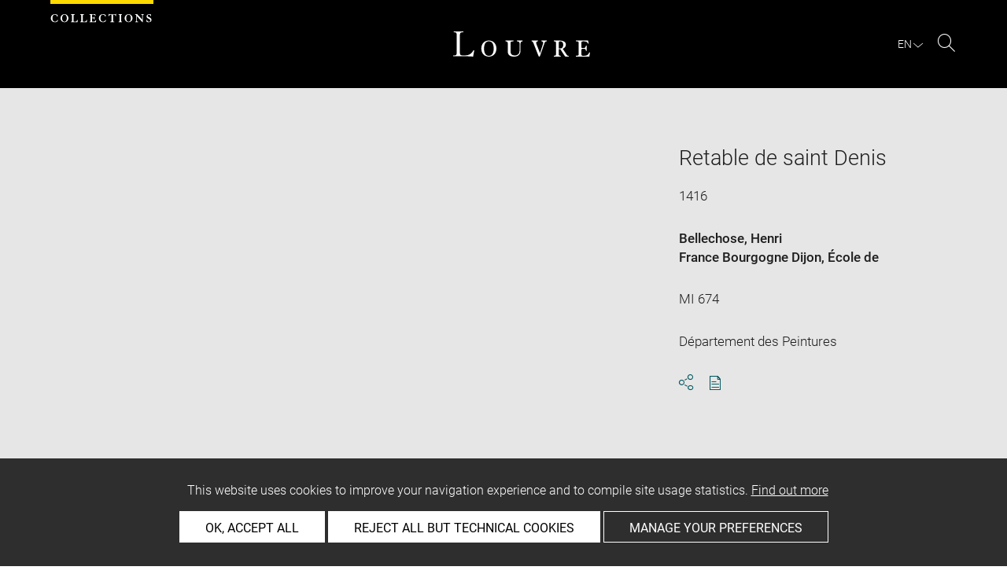

--- FILE ---
content_type: text/html; charset=UTF-8
request_url: https://collections.louvre.fr/en/ark:/53355/cl010063178
body_size: 11939
content:
<!DOCTYPE html>
<html lang="en">
    <head>
        <meta charset="UTF-8">
        <title>      Retable de saint Denis -
  Louvre site des collections
</title>

        <meta name="viewport" content="width=device-width, initial-scale=1, shrink-to-fit=no">
        <meta http-equiv="X-UA-Compatible" content="IE=Edge">

        <link rel="preconnect" href="https://fonts.gstatic.com">
        <link href="https://fonts.googleapis.com/css2?family=Montserrat:wght@300;400;500;600;700&display=swap" rel="stylesheet">


        <!-- Styles -->
        <link rel="stylesheet" href="/build/style.min.57cd9123.css">
        <link rel="stylesheet" href="/build/print.min.9da14978.css">
        <link rel="stylesheet" href="/build/map.min.cb9a6d12.css">

        <!-- Favicon -->
        <link rel="apple-touch-icon" sizes="57x57" href="/assets/img/favicons/apple-touch-icon-57x57.png">
        <link rel="apple-touch-icon" sizes="60x60" href="/assets/img/favicons/apple-touch-icon-60x60.png">
        <link rel="apple-touch-icon" sizes="72x72" href="/assets/img/favicons/apple-touch-icon-72x72.png">
        <link rel="apple-touch-icon" sizes="76x76" href="/assets/img/favicons/apple-touch-icon-76x76.png">
        <link rel="apple-touch-icon" sizes="114x114" href="/assets/img/favicons/apple-touch-icon-114x114.png">
        <link rel="apple-touch-icon" sizes="120x120" href="/assets/img/favicons/apple-touch-icon-120x120.png">
        <link rel="apple-touch-icon" sizes="144x144" href="/assets/img/favicons/apple-touch-icon-144x144.png">
        <link rel="apple-touch-icon" sizes="152x152" href="/assets/img/favicons/apple-touch-icon-152x152.png">
        <link rel="apple-touch-icon" sizes="180x180" href="/assets/img/favicons/apple-touch-icon-180x180.png">
        <link rel="icon" type="image/png" sizes="32x32" href="/assets/img/favicons/favicon-32x32.png">
        <link rel="icon" type="image/png" sizes="192x192" href="/assets/img/favicons/android-chrome-192x192.png">
        <link rel="icon" type="image/png" sizes="16x16" href="/assets/img/favicons/favicon-16x16.png">
        <link rel="mask-icon" href="/assets/img/favicons/safari-pinned-tab.svg" color="#000">
        <link rel="shortcut icon" href="/assets/img/favicons/favicon.ico">
        <meta name="msapplication-TileColor" content="#005760">
        <meta name="msapplication-TileImage" content="/assets/img/favicons/mstile-144x144.png">
        <meta name="msapplication-config" content="/assets/img/favicons/browserconfig.xml">
        <meta name="theme-color" content="#005760">
        <meta name="apple-mobile-web-app-title" content="Louvre site des collections"><meta name="application-name" content="Louvre site des collections">

                    

                      <link rel="alternate" hreflang="fr" href="https://collections.louvre.fr/ark:/53355/cl010063178">
                <link rel="canonical" href="https://collections.louvre.fr/en/ark:/53355/cl010063178">
        <link rel="alternate" hreflang="en" href="https://collections.louvre.fr/en/ark:/53355/cl010063178">
  
    <meta name="description" content="Le Christ en croix, entre la Dernière communion de saint Denis (à gauche) et le martyre du saint et de ses acolytes Rustique et Eleuthère (à droite).">
  
    <meta property="og:title" content="Retable de saint Denis" />
    <meta property="og:type" content="article" />
  <meta property="og:url" content="https://collections.louvre.fr/en/ark:/53355/cl010063178" />
    <meta property="og:image" content="https://collections.louvre.fr/media/cache/medium/0000000021/0000063178/0000738620_OG.JPG" />
        <meta property="og:image:alt" content=" Retable de saint Denis - Louvre Collections" />
        <meta property="og:site_name" content="Musée du Louvre" />
  <meta property="og:locale" content="fr_FR" />
    <meta property="og:updated_time" content="17.01.2026" />
  
  
  <meta name="twitter:card" content="summary_large_image">
  <meta name="twitter:site" content="@MuseeLouvre">
  <meta name="twitter:creator" content="@MuseeLouvre">
    <meta name="twitter:image" content="https://collections.louvre.fr/media/cache/medium/0000000021/0000063178/0000738620_OG.JPG">
  

                      <script type="text/javascript" src="/build/vendors/tarteaucitronjs/tarteaucitron.js"></script>

                <script type="text/javascript">
          var tarteaucitronCustomText = {
            "alertBigPrivacy": "This website uses cookies to improve your navigation experience and to compile site usage statistics. <a href='/en/page/cookies'>Find out more</a>",
            "acceptAll": "OK, accept all",
            "personalize": "Manage your preferences",
            "denyAll": "Reject all but technical cookies",
            "analytic": {
                "title": "Audience measurement",
            },
            "mandatoryTitle": "Technical cookies",
            "title" : "Cookies management panel",
            "all": "Preference for all services",
            "allowAll": "Allow all cookies",
            "mandatoryText": "This site uses cookies necessary for its proper functioning which cannot be deactivated.",
            "useCookie":  "This service can install",
            "allow": "Allow",
            "deny": "Deny",
            "disclaimer" : "This website uses cookies installed by the Musée du Louvre.<br/>This page allows you to set your cookie preferences. For your information, technical cookies are essential for the proper functioning of our website and are used by the provider for the technical management of the network. They allow you to use the main features of the website. They are essential for doing so and therefore cannot be blocked.<br/><br/><a href='/en/page/cookies'>Learn more about the museum’s cookie policy and the cookies set out below</a>",
                                    "useNoCookie": "This service has not installed any cookie."
          };
          tarteaucitron.init({
            "privacyUrl": "", /* Privacy policy url */
            "hashtag": "#tarteaucitron", /* Open the panel with this hashtag */
            "cookieName": "tarteaucitron", /* Cookie name */
            "hashtag": "#cookies", /* Open the panel with this hashtag */

            "orientation": "bottom", /* Banner position (top - bottom) */
            "showAlertSmall": false, /* Show the small banner on bottom right */
            "cookieslist": true, /* Show the cookie list */

            "adblocker": false, /* Show a Warning if an adblocker is detected */
            "AcceptAllCta" : true, /* Show the accept all button when highPrivacy on */
            "highPrivacy": true, /* Disable auto consent */
            "handleBrowserDNTRequest": false, /* If Do Not Track == 1, disallow all */

            "removeCredit": false, /* Remove credit link */
            "moreInfoLink": true, /* Show more info link */
            "useExternalCss": false, /* If false, the tarteaucitron.css file will be loaded */

            //"cookieDomain": ".my-multisite-domaine.fr", /* Shared cookie for multisite */

            "readmoreLink": "/en/page/cookies#2-EN" /* Change the default readmore link */
          });
        </script>

      <script>
        tarteaucitron.user.paLibUrl ='https://tag.aticdn.net/piano-analytics.js'; //piano library
        tarteaucitron.user.paMore = function(){
          pa.setConfigurations({
            site: 644655,
            collectDomain: "fxxslpn.pa-cd.com",
          });
        };

        (tarteaucitron.job = tarteaucitron.job || []).push('pianoanalytics');
      </script>
    
    </head>
    <body class="body " id="body">
      <div class="body-inner">

          <div id="top_msg" class="top_msg">
            <button type="button" class="close link--basic">
              <div class="icon-Close" aria-hidden="true"></div>
              <span class="sr-only">Close search zone</span>
            </button>
            <div class="wrap">
              <div id="top_msg_content" class="txt-ctr"></div>
            </div>
          </div>

        <header class="siteHeader" role="banner">
        <div class="is-flex wrap inner">
            <div class="site_name">
              <img src="/assets/img/collections.svg" alt="Collections">
            </div>
            <div class="site_title">
                <a href="/en/" title="Musée du Louvre : Back to collections home page">
                    <p class="sr-only h_0">Louvre</p>
                    <img src="/assets/img/logo-louvre.svg" alt="Musée du Louvre : Back to collections home page">
                </a>
            </div>
            <div class="is-flex site_nav_meta">
                                
<div id="nav--lang" class="header_lang nav--lang">
    <button type="button" id="js-langTrigger" aria-controls="lang_tooltip" class="nav_lang_trigger " aria-expanded="false" aria-label="EN : Select language">
        <span class="nav_lang_active">en</span>
        <span class="icon-Chevron-bottom" aria-hidden="true"></span>
    </button>
    <ul id="lang_tooltip" class="hidden">
                                <li class="lang_item ">
                <a href="/ark:/53355/cl010063178"  lang="fr" title="version Française">
                 Français
                </a>
            </li>
                                <li class="lang_item active">
                <a href="/en/ark:/53355/cl010063178"  lang="en" title="English version">
                 English
                </a>
            </li>
            </ul>
</div>
                                                                <div class="header_search nav--search" role="search">
                     <button type="button" title="Search" id="js-openSearch" aria-expanded="false">
                        <span class="icon-Loupe" aria-hidden="true"></span>
                        <span class="sr-only">Search</span>
                     </button>
                 </div>
                             </div>

        </div>

                                <div id="search_head" class=" hidden">
            <button class="btn btn-search-close" type="button" id="js-closeSearch">
                <span class="icon-close" aria-hidden="true"></span>
                <span class="sr-only">Close search zone</span>
            </button>
            <section class="search__head page_title">
                <div class="row wrap">
                    <div class="m-10col is-centered">
                                                    <div class="headsearch__form__group search__input__outer mb-1">
        <form action="/en/recherche" method="get" id="main__searchinput__form" class="main__searchinput__form" role="search">
            <input type="text" id="mainsearch" name="q" value=""
                   class="input--mainsearch js-main-autocomplete"
                   data-autocomplete-url="/en/search/autocomplete/main"
                   placeholder="Search the Louvre collections"
                   aria-label="Search the Louvre collections"
                   title="Search the Louvre collections">
            <button type="submit" class="js-confirm-input btn--confirm">
                <span class="icon-Loupe" aria-hidden="true"></span>
                <span class="sr-only">Search the collections</span>
            </button>
                                                                                                                                                                                        </form>
    </div>

                        <div class="headsearch__form__group headsearch__actions">
                                                            <button type="button" id="js-toggleFilters" class="lbl_32 hidden opacity" aria-expanded="false">
                                    Filters<span class="icon-Chevron" aria-hidden="true"></span>
                                </button>
                            
                            <a href="/en/recherche-avancee" class="btn--inline--bordered lbl_32">Advanced search</a>
                        </div>
                    </div>
                </div>
            </section>
        </div>
            </header>
    

              <main id="content" class="siteContent" role="main">
              
  <article class="notice__content" data-artwork-id="47887" data-tracker-load="{&quot;arkId&quot;:&quot;10063178&quot;}">
    <section class="notice__maincartel">
      <div class="wrap">
        <div class="is-flex row">
                    
<!-- _cartel_images_slider start -->
  <div class="m-8col notice__medias__outer media-multiple">
    <div class="mb-05 notice__slide fullWidth">
                                                        <div>
            <button type="button">
              <!-- notice_medias_start -->



              
              
                                                  
                                                                        
                                                                        
                                                                        
              
              

    <picture>
            <source
        media="(max-width: 780px)"
        srcset="/media/cache/small/0000000021/0000063178/0000738620_OG.JPG 480w, /media/cache/intermediate/0000000021/0000063178/0000738620_OG.JPG 640w, /media/cache/medium/0000000021/0000063178/0000738620_OG.JPG 915w, /media/cache/large/0000000021/0000063178/0000738620_OG.JPG 1280w"
        sizes="100vw">
      
            <source
        media="(min-width: 781px)"
        srcset="/media/cache/intermediate/0000000021/0000063178/0000738620_OG.JPG 640w, /media/cache/medium/0000000021/0000063178/0000738620_OG.JPG 915w, /media/cache/large/0000000021/0000063178/0000738620_OG.JPG 1280w"
        sizes="50vw">
      
              <img
        src="/media/cache/small/0000000021/0000063178/0000738620_OG.JPG"
        data-full-src="/media/cache/large/0000000021/0000063178/0000738620_OG.JPG"
        data-img-id="101269"
        data-api-route="/en/artwork/image/47887/101269"
        data-api-dl="/en/artwork/image/download/47887/101269"
        alt="Retable de saint Denis, image 1/9"
        data-caption="face, recto, avers, avant ; vue d&#039;ensemble ; vue sans cadre
© 2017 GrandPalaisRmn (musée du Louvre) / Tony Querrec">
          </picture>

              <span class="sr-only">Enlarge image in new window</span>
            </button>
          </div>
                                      <div>
            <button type="button">
              <!-- notice_medias_start -->



              
              
                                                  
                                                                        
                                                                        
                                                                        
              
              

    <picture>
            <source
        media="(max-width: 780px)"
        srcset="/media/cache/small/0000000021/0000063178/0000738622_OG.JPG 480w, /media/cache/intermediate/0000000021/0000063178/0000738622_OG.JPG 640w, /media/cache/medium/0000000021/0000063178/0000738622_OG.JPG 915w, /media/cache/large/0000000021/0000063178/0000738622_OG.JPG 1280w"
        sizes="100vw">
      
            <source
        media="(min-width: 781px)"
        srcset="/media/cache/intermediate/0000000021/0000063178/0000738622_OG.JPG 640w, /media/cache/medium/0000000021/0000063178/0000738622_OG.JPG 915w, /media/cache/large/0000000021/0000063178/0000738622_OG.JPG 1280w"
        sizes="50vw">
      
              <img
        src="/media/cache/small/0000000021/0000063178/0000738622_OG.JPG"
        data-full-src="/media/cache/large/0000000021/0000063178/0000738622_OG.JPG"
        data-img-id="101270"
        data-api-route="/en/artwork/image/47887/101270"
        data-api-dl="/en/artwork/image/download/47887/101270"
        alt="Retable de saint Denis, image 2/9"
        data-caption="face, recto, avers, avant ; détail
© 2017 GrandPalaisRmn (musée du Louvre) / Tony Querrec">
          </picture>

              <span class="sr-only">Enlarge image in new window</span>
            </button>
          </div>
                                      <div>
            <button type="button">
              <!-- notice_medias_start -->



              
              
                                                  
                                                                        
                                                                        
                                                                        
              
              

    <picture>
            <source
        media="(max-width: 780px)"
        srcset="/media/cache/small/0000000021/0000063178/0000738623_OG.JPG 480w, /media/cache/intermediate/0000000021/0000063178/0000738623_OG.JPG 640w, /media/cache/medium/0000000021/0000063178/0000738623_OG.JPG 915w, /media/cache/large/0000000021/0000063178/0000738623_OG.JPG 1280w"
        sizes="100vw">
      
            <source
        media="(min-width: 781px)"
        srcset="/media/cache/intermediate/0000000021/0000063178/0000738623_OG.JPG 640w, /media/cache/medium/0000000021/0000063178/0000738623_OG.JPG 915w, /media/cache/large/0000000021/0000063178/0000738623_OG.JPG 1280w"
        sizes="50vw">
      
              <img
        src="/media/cache/small/0000000021/0000063178/0000738623_OG.JPG"
        data-full-src="/media/cache/large/0000000021/0000063178/0000738623_OG.JPG"
        data-img-id="101271"
        data-api-route="/en/artwork/image/47887/101271"
        data-api-dl="/en/artwork/image/download/47887/101271"
        alt="Retable de saint Denis, image 3/9"
        data-caption="face, recto, avers, avant ; détail
© 2017 GrandPalaisRmn (musée du Louvre) / Tony Querrec">
          </picture>

              <span class="sr-only">Enlarge image in new window</span>
            </button>
          </div>
                                      <div>
            <button type="button">
              <!-- notice_medias_start -->



              
              
                                                  
                                                                        
                                                                        
                                                                        
              
              

    <picture>
            <source
        media="(max-width: 780px)"
        srcset="/media/cache/small/0000000021/0000063178/0000738624_OG.JPG 480w, /media/cache/intermediate/0000000021/0000063178/0000738624_OG.JPG 640w, /media/cache/medium/0000000021/0000063178/0000738624_OG.JPG 915w, /media/cache/large/0000000021/0000063178/0000738624_OG.JPG 1280w"
        sizes="100vw">
      
            <source
        media="(min-width: 781px)"
        srcset="/media/cache/intermediate/0000000021/0000063178/0000738624_OG.JPG 640w, /media/cache/medium/0000000021/0000063178/0000738624_OG.JPG 915w, /media/cache/large/0000000021/0000063178/0000738624_OG.JPG 1280w"
        sizes="50vw">
      
              <img
        src="/media/cache/small/0000000021/0000063178/0000738624_OG.JPG"
        data-full-src="/media/cache/large/0000000021/0000063178/0000738624_OG.JPG"
        data-img-id="101272"
        data-api-route="/en/artwork/image/47887/101272"
        data-api-dl="/en/artwork/image/download/47887/101272"
        alt="Retable de saint Denis, image 4/9"
        data-caption="face, recto, avers, avant ; détail
© 2017 GrandPalaisRmn (musée du Louvre) / Tony Querrec">
          </picture>

              <span class="sr-only">Enlarge image in new window</span>
            </button>
          </div>
                                      <div>
            <button type="button">
              <!-- notice_medias_start -->



              
              
                                                  
                                                                        
                                                                        
                                                                        
              
              

    <picture>
            <source
        media="(max-width: 780px)"
        srcset="/media/cache/small/0000000021/0000063178/0000208167_OG.JPG 480w, /media/cache/intermediate/0000000021/0000063178/0000208167_OG.JPG 640w, /media/cache/medium/0000000021/0000063178/0000208167_OG.JPG 915w, /media/cache/large/0000000021/0000063178/0000208167_OG.JPG 1280w"
        sizes="100vw">
      
            <source
        media="(min-width: 781px)"
        srcset="/media/cache/intermediate/0000000021/0000063178/0000208167_OG.JPG 640w, /media/cache/medium/0000000021/0000063178/0000208167_OG.JPG 915w, /media/cache/large/0000000021/0000063178/0000208167_OG.JPG 1280w"
        sizes="50vw">
      
              <img
        src="/media/cache/small/0000000021/0000063178/0000208167_OG.JPG"
        data-full-src="/media/cache/large/0000000021/0000063178/0000208167_OG.JPG"
        data-img-id="101273"
        data-api-route="/en/artwork/image/47887/101273"
        data-api-dl="/en/artwork/image/download/47887/101273"
        alt="Retable de saint Denis, image 5/9"
        data-caption="dos, verso, revers, arrière ; détail cachet
© 2014 Musée du Louvre / Département des Peintures">
          </picture>

              <span class="sr-only">Enlarge image in new window</span>
            </button>
          </div>
                                      <div>
            <button type="button">
              <!-- notice_medias_start -->



              
              
                                                  
                                                                        
                                                                        
                                                                        
              
              

    <picture>
            <source
        media="(max-width: 780px)"
        srcset="/media/cache/small/0000000021/0000063178/0000208168_OG.JPG 480w, /media/cache/intermediate/0000000021/0000063178/0000208168_OG.JPG 640w, /media/cache/medium/0000000021/0000063178/0000208168_OG.JPG 915w, /media/cache/large/0000000021/0000063178/0000208168_OG.JPG 1280w"
        sizes="100vw">
      
            <source
        media="(min-width: 781px)"
        srcset="/media/cache/intermediate/0000000021/0000063178/0000208168_OG.JPG 640w, /media/cache/medium/0000000021/0000063178/0000208168_OG.JPG 915w, /media/cache/large/0000000021/0000063178/0000208168_OG.JPG 1280w"
        sizes="50vw">
      
              <img
        src="/media/cache/small/0000000021/0000063178/0000208168_OG.JPG"
        data-full-src="/media/cache/large/0000000021/0000063178/0000208168_OG.JPG"
        data-img-id="101274"
        data-api-route="/en/artwork/image/47887/101274"
        data-api-dl="/en/artwork/image/download/47887/101274"
        alt="Retable de saint Denis, image 6/9"
        data-caption="dos, verso, revers, arrière ; détail inscription ; détail signature
© 2014 Musée du Louvre / Département des Peintures">
          </picture>

              <span class="sr-only">Enlarge image in new window</span>
            </button>
          </div>
                                      <div>
            <button type="button">
              <!-- notice_medias_start -->


  
              
              
                                                  
                                                                        
                                                                        
                                                                        
              
              

    <picture>
            <source
        media="(max-width: 780px)"
        srcset="/media/cache/small/0000000021/0000063178/0000598553_OG.JPG 480w, /media/cache/intermediate/0000000021/0000063178/0000598553_OG.JPG 640w, /media/cache/original/0000000021/0000063178/0000598553_OG.JPG 915w, /media/cache/original/0000000021/0000063178/0000598553_OG.JPG 1280w"
        sizes="100vw">
      
            <source
        media="(min-width: 781px)"
        srcset="/media/cache/intermediate/0000000021/0000063178/0000598553_OG.JPG 640w, /media/cache/original/0000000021/0000063178/0000598553_OG.JPG 915w, /media/cache/original/0000000021/0000063178/0000598553_OG.JPG 1280w"
        sizes="50vw">
      
              <img
        src="/media/cache/small/0000000021/0000063178/0000598553_OG.JPG"
        data-full-src="/media/cache/original/0000000021/0000063178/0000598553_OG.JPG"
        data-img-id="101275"
        data-api-route="/en/artwork/image/47887/101275"
        data-api-dl="/en/artwork/image/download/47887/101275"
        alt="Retable de saint Denis, image 7/9"
        data-caption="face, recto, avers, avant ; vue d&#039;ensemble ; vue avec cadre
© 2007 Musée du Louvre, Dist. GrandPalaisRmn / Angèle Dequier">
          </picture>

              <span class="sr-only">Enlarge image in new window</span>
            </button>
          </div>
                                      <div>
            <button type="button">
              <!-- notice_medias_start -->


  
              
              
                                                  
                                                                        
                                                                        
                                                                        
              
              

    <picture>
            <source
        media="(max-width: 780px)"
        srcset="/media/cache/small/0000000021/0000063178/0000368247_OG.JPG 480w, /media/cache/intermediate/0000000021/0000063178/0000368247_OG.JPG 640w, /media/cache/original/0000000021/0000063178/0000368247_OG.JPG 915w, /media/cache/original/0000000021/0000063178/0000368247_OG.JPG 1280w"
        sizes="100vw">
      
            <source
        media="(min-width: 781px)"
        srcset="/media/cache/intermediate/0000000021/0000063178/0000368247_OG.JPG 640w, /media/cache/original/0000000021/0000063178/0000368247_OG.JPG 915w, /media/cache/original/0000000021/0000063178/0000368247_OG.JPG 1280w"
        sizes="50vw">
      
              <img
        src="/media/cache/small/0000000021/0000063178/0000368247_OG.JPG"
        data-full-src="/media/cache/original/0000000021/0000063178/0000368247_OG.JPG"
        data-img-id="101276"
        data-api-route="/en/artwork/image/47887/101276"
        data-api-dl="/en/artwork/image/download/47887/101276"
        alt="Retable de saint Denis, image 8/9"
        data-caption="face, recto, avers, avant ; vue d&#039;ensemble ; vue sans cadre
© 1999 GrandPalaisRmn (musée du Louvre) / René-Gabriel Ojéda">
          </picture>

              <span class="sr-only">Enlarge image in new window</span>
            </button>
          </div>
                                      <div>
            <button type="button">
              <!-- notice_medias_start -->


  
              
              
                                                  
                                                                        
                                                                        
                                                                        
              
              

    <picture>
            <source
        media="(max-width: 780px)"
        srcset="/media/cache/small/0000000021/0000063178/0000049017_OG.JPG 480w, /media/cache/intermediate/0000000021/0000063178/0000049017_OG.JPG 640w, /media/cache/original/0000000021/0000063178/0000049017_OG.JPG 915w, /media/cache/original/0000000021/0000063178/0000049017_OG.JPG 1280w"
        sizes="100vw">
      
            <source
        media="(min-width: 781px)"
        srcset="/media/cache/intermediate/0000000021/0000063178/0000049017_OG.JPG 640w, /media/cache/original/0000000021/0000063178/0000049017_OG.JPG 915w, /media/cache/original/0000000021/0000063178/0000049017_OG.JPG 1280w"
        sizes="50vw">
      
              <img
        src="/media/cache/small/0000000021/0000063178/0000049017_OG.JPG"
        data-full-src="/media/cache/original/0000000021/0000063178/0000049017_OG.JPG"
        data-img-id="101277"
        data-api-route="/en/artwork/image/47887/101277"
        data-api-dl="/en/artwork/image/download/47887/101277"
        alt="Retable de saint Denis, image 9/9"
        data-caption="face, recto, avers, avant ; vue d&#039;ensemble ; vue avec cadre
© 1999 Musée du Louvre, Dist. GrandPalaisRmn / Angèle Dequier">
          </picture>

              <span class="sr-only">Enlarge image in new window</span>
            </button>
          </div>
                    
    </div>
    <div class="is-relative row">
      <div class="m-7col is-centered">
        <div id="captions__pager" class="txt-ctr lbl_3"></div>

        <div class="is-flex mb-1 notice__slide__captions">
          <div>
            <span id="captions__txt" class="btn--inline lbl_2"><span class="sr-only">Image caption: </span><span class="captions-text"></span></span>
          </div>
          <div id="captions__actions" class="captions__actions txt-rgt">
            <button type="button" id="js-imageDownload" data-img="">
              <i class="icon-TelechargementImage" aria-hidden="true"></i>
              <span class="sr-only">Download image</span>
            </button>
            <button type="button" id="js-imageFullscreen">
              <i class="icon-Fullscreen" aria-hidden="true"></i>
              <span class="sr-only">Enlarge image in new window</span>
            </button>
          </div>
        </div>

        <a href="#js-share-this" class="btn--primary btn-show-focus">
          Skip image carousel
        </a>

        <div class="notice__slide__nav fullWidth">
                                                   <button class="thumbnail-button" aria-label="Retable de saint Denis, image 1/9" tabindex="0">
                                      <img src="/media/cache/tiny/0000000021/0000063178/0000738620_OG.JPG" alt="Retable de saint Denis, image 1/9" data-caption="Retable de saint Denis" height="100">
                                  </button>
                              <button class="thumbnail-button" aria-label="Retable de saint Denis, image 2/9" tabindex="0">
                                      <img src="/media/cache/tiny/0000000021/0000063178/0000738622_OG.JPG" alt="Retable de saint Denis, image 2/9" data-caption="Retable de saint Denis" height="100">
                                  </button>
                              <button class="thumbnail-button" aria-label="Retable de saint Denis, image 3/9" tabindex="0">
                                      <img src="/media/cache/tiny/0000000021/0000063178/0000738623_OG.JPG" alt="Retable de saint Denis, image 3/9" data-caption="Retable de saint Denis" height="100">
                                  </button>
                              <button class="thumbnail-button" aria-label="Retable de saint Denis, image 4/9" tabindex="0">
                                      <img src="/media/cache/tiny/0000000021/0000063178/0000738624_OG.JPG" alt="Retable de saint Denis, image 4/9" data-caption="Retable de saint Denis" height="100">
                                  </button>
                              <button class="thumbnail-button" aria-label="Retable de saint Denis, image 5/9" tabindex="0">
                                      <img src="/media/cache/tiny/0000000021/0000063178/0000208167_OG.JPG" alt="Retable de saint Denis, image 5/9" data-caption="Retable de saint Denis" height="100">
                                  </button>
                              <button class="thumbnail-button" aria-label="Retable de saint Denis, image 6/9" tabindex="0">
                                      <img src="/media/cache/tiny/0000000021/0000063178/0000208168_OG.JPG" alt="Retable de saint Denis, image 6/9" data-caption="Retable de saint Denis" height="100">
                                  </button>
                              <button class="thumbnail-button" aria-label="Retable de saint Denis, image 7/9" tabindex="0">
                                      <img src="/media/cache/tiny/0000000021/0000063178/0000598553_OG.JPG" alt="Retable de saint Denis, image 7/9" data-caption="Retable de saint Denis" height="100">
                                  </button>
                              <button class="thumbnail-button" aria-label="Retable de saint Denis, image 8/9" tabindex="0">
                                      <img src="/media/cache/tiny/0000000021/0000063178/0000368247_OG.JPG" alt="Retable de saint Denis, image 8/9" data-caption="Retable de saint Denis" height="100">
                                  </button>
                              <button class="thumbnail-button" aria-label="Retable de saint Denis, image 9/9" tabindex="0">
                                      <img src="/media/cache/tiny/0000000021/0000063178/0000049017_OG.JPG" alt="Retable de saint Denis, image 9/9" data-caption="Retable de saint Denis" height="100">
                                  </button>
                                              </div>
      </div>

    </div>
  </div>
<!-- _cartel_images_slider end -->



<div id="modal--fullscreen" class="hidden modal modal--fullscreen modal--map-fullscreen" role="dialog" aria-modal="true" aria-labelledby="modal-heading">
  <div class="inner">
    <div class="modal__actions">
      <div class="modal__zooms">
          <button type="button" id="js-zoom-in" class="icon-ZoomPlus active" tabindex="0"><span class="sr-only">Zoom in</span></button> <br>
          <button type="button" id="js-zoom-out" class="icon-ZoomMoins" tabindex="0" disabled><span class="sr-only">Zoom out</span></button>
      </div>
      <button type="button" class="js-closeModal" tabindex="0"><span class="icon-Close" aria-hidden="true"></span><span class="sr-only">Close</span></button>
    </div>
    <h1 id="modal-heading" class="sr-only">Fullscreen Modal</h1>
    <div class="modal__media" id="js-imageFullscreenOuter"></div>
    <div id="modal__caption" class="txt-ctr">
      <div class="inner">
        <div class="modal__credits"></div>
      </div>
    </div>
  </div>
</div>
<div class="overlay-black"></div>
<div class="sr-only download-modal-text">Download</div>
<div class="sr-only download-modal-next">Next</div>
<div class="sr-only download-modal-prev">Previous</div>
<!-- .modal-fullscreen -->


<div id="modal--download" class="hidden modal modal--download" role="dialog" aria-modal="true" aria-labelledby="modal-heading">
  <div class="inner">
    <h1 id="modal-heading" class="sr-only">Download image</h1>

    <form id="form--downloadImages" class="form-default" aria-labelledby="downloadImagesLabel">
      <fieldset class="cf form__choices" role="radiogroup" aria-labelledby="downloadChoiceLabel">
        <legend id="downloadChoiceLabel" class="sr-only">Image download options</legend>
       <p id="downloadImagesLabel" class="strong download_mainlabel" tabindex="0">
         Download ...
       </p>

       <div class="inputs__group">
        <div class="inputs__group__item">

          <input type="radio" value="one" name="download_image" id="download_one" checked="checked" tabindex="0" aria-labelledby="label_download_one">
          <label for="download_one" class="label__img" id="label_download_one">
              <span>
                Selected image
                <div class="lbl_2 download_ko" id="display-weight">--</div>
              </span>
            <img src="/assets/img/placeholder/artwork/tiny.jpg" id="js-choice-media" alt="artwork.notice.image.choice_media_alt">
          </label>
        </div>

        <div class="inputs__group__item">
            <input type="radio" value="all" name="download_image" id="download_all" tabindex="0" aria-labelledby="label_download_all">
            <label for="download_all" id="label_download_all">
              <span>
                All images for this entry
                <div class="lbl_2 download_ko" id="display-weight-zip">--</div>
              </span>
            </label>
          </div>
        </div>
      </fieldset>

     <fieldset class="form__acceptance">
       <legend class="sr-only">Image download options</legend>
       <div>
         <input class="acceptance__input" type="checkbox" name="accept" id="accept" required tabindex="0" aria-hidden="false">
         <label for="accept" class="acceptance__txt label lbl_10">
           <span tabindex="0" aria-label="Accept Terms and conditions" role="checkbox" aria-checked="false">
             I accept the <a href='/en/page/cgu' class='btn--default' title='Accept Terms and Conditions'aria-checked='false' target='_blank'>Terms and conditions</a>. 
           </span>
         </label>
       </div>
     </fieldset>

     <input type="hidden" name="api-route-download" value="/en/artwork/image/download/47887/0">
     <input type="text" name="media" value="" style="display:none;">

     <div class="form__btns">
       <button type="button" value="Annuler" class="js-closeModal btn--secondary">Cancel</button>
       <button type="button" value="Valider" disabled="disabled" class="btn--primary" id="js-download-trigger">Confirm</button>
     </div>

   </form>

  </div>
</div><!-- .modal-download -->


          <div class="is-flex m-4col m-last notice__titles__outer">

            <div class="notice__titles">
                              <h1 class="notice__title h_1">Retable de saint Denis</h1>
              
              
                              <div class="notice__date">
                  <span>
                                          1416
                                      </span>

                </div>
              
                              <div class="notice__author">
                                      <a href="/en/recherche?author%5B0%5D=193" class="btn--inline" title="See more artworks by the same artist/maker">Bellechose, Henri</a><br>
                                      <a href="/en/recherche?author%5B0%5D=892" class="btn--inline" title="See more artworks by the same artist/maker">France Bourgogne Dijon</a>, École de<br>
                                  </div>
              
                                                        
                                            <div class="notice__date"><span>MI 674</span></div>
              
                                            <div class="notice__date"><span>Département des Peintures</span></div>
              
              
              <div class="notice__actions">
                                                                        <button type="button" id="js-share-this" class="link--basic action_item js-share-this" 
        aria-expanded="false" aria-controls="share__tooltip">
        <i class="icon-Share" aria-hidden="true"></i>
                    <span class="sr-only">Share</span>
        </button>
<div id="share__tooltip" class="hidden share__tooltip" role="region" aria-labelledby="js-share-this">
    <p class="sr-only share__tooltip-text">Share this notice</p>
    <ul class="w-100">
        <li>
          <a href="https://www.facebook.com/sharer/sharer.php?u=https://collections.louvre.fr/en/ark:/53355/cl010063178&t="
               onclick="javascript:window.open(this.href, '', 'menubar=no,toolbar=no,resizable=yes,scrollbars=yes,height=300,width=600');return false;"
               target="_blank" class="share__item"
               title="Share on Facebook"
               ><i class="icon-Facebook" aria-hidden="true"></i><span class="sr-only">Share on Facebook</span></a></li>
        <li>
                                                                                                                               <a href="https://twitter.com/share?url=https://collections.louvre.fr/en/ark:/53355/cl010063178&text=Retable%20de%20saint%20Denis, Date%20de%20cr%C3%A9ation%2Ffabrication%20%3A%201e%20quart%20du%20XVe%20si%C3%A8cle%20%281416%29%20%23LouvreCollections"
               onclick="javascript:window.open(this.href, '', 'menubar=no,toolbar=no,resizable=yes,scrollbars=yes,height=300,width=600');return false;"
               class="share__item" title="Share on Twitter"
               ><i class="icon-Twitter" aria-hidden="true"></i><span class="sr-only">Share on Twitter</span></a></li>
        <li>
                                                                                                                     
                                                     <a href="mailto:?subject=Site%20des%20collections%20du%20musée%20du%20Louvre%20-%20Retable%20de%20saint%20Denis&body=Retable%20de%20saint%20Denis%0dDate%20de%20cr%C3%A9ation%2Ffabrication%20%3A%201e%20quart%20du%20XVe%20si%C3%A8cle%20%281416%29%0dhttps://collections.louvre.fr/en/ark:/53355/cl010063178"
               class="share__item" title="Share via email"
               ><i class="icon-Mail" aria-hidden="true"></i><span class="sr-only">Share via email</span></a></li>
    </ul>
</div>
                <button type="button" id="js-printNotice" class="action_item">
                  <div class="icon-PDF_sanstxt" aria-hidden="true"></div>
                  <span class="sr-only">Download pdf</span>
                </button>
              </div>
            </div>

                                        <div class="notice__place ">
                
                                  <div class="notice__place__label cf">Currently on display at the Musée du Louvre</div>
                
                                  <div class="is-flex inner">
                    <div class="cf">
                      <a href="/en/plan?niveau=2&amp;num_salle=291919"                         class="btn--inline lbl_6 notice__place__room cf" title="See artworks displayed in Salle 834">
                        Salle 834
                      </a>
                      <div class="lbl_1 notice__place__floor cf">
                        Aile Richelieu, Niveau 2
                      </div>
                    </div>
                  </div>
                              </div><!-- .notice__place -->
                      </div><!-- .notice__titles__outer -->

        </div><!-- .row -->
      </div><!-- .wrap -->
    </section><!-- .notice__maincartel -->

    <section class="notice__fullcartel wrap">

      <div class="row">
        <dl class="m-10col is-centered notice__fullcartel__inner">
                      <div class="notice__fullcartel__part">

              <div class="notice__fullcartel__entries">

                                  <div class="row notice__fullcartel__group">
                    <dt class="m-3col part__label">Inventory number</dt>
                    <dd class="m-7col m-last part__content">
                      <span class="part__label">Numéro principal : </span>MI 674
                    </dd>
                  </div>
                
                                  <div class="row notice__fullcartel__group">
                    <dt class="m-3col part__label">Collection</dt>
                    <dd class="m-7col m-last part__content">
                      <a href="/en/recherche?collection%5B0%5D=8">Département des Peintures</a>
                      
                    </dd>
                  </div>
                
                                  <div class="row notice__fullcartel__group">
                    <dt class="m-3col part__label">Artist/maker / School / Artistic centre</dt>
                    <dd class="m-7col m-last part__content">
                                                                           <a href="/en/recherche?author%5B0%5D=193" title="See more artworks by the same artist/maker">Bellechose, Henri</a>
                        (1380 - 1440 à 1444)
                        <br>
                                                                           <a href="/en/recherche?author%5B0%5D=892" title="See more artworks by the same artist/maker">France Bourgogne Dijon</a>
                        École de
                        <br>
                                          </dd>
                  </div>
                
              </div>
            </div><!-- .part -->
          
                      <div class="notice__fullcartel__part">
              <h2 class="part__title h_3">Description</h2>
              <div class="notice__fullcartel__entries">
                                  <div class="row notice__fullcartel__group">
                    <dt class="m-3col part__label">Object name/Title</dt>
                    <dd class="m-7col m-last part__content">
                      Titre : Retable de saint Denis
                    </dd>
                  </div>
                                                                                  <div class="row notice__fullcartel__group">
                    <dt class="m-3col part__label">Description/Features</dt>
                                                              <dd class="m-7col m-last part__content">Le Christ en croix, entre la Dernière communion de saint Denis (à gauche) et le martyre du saint et de ses acolytes Rustique et Eleuthère (à droite).</dd>
                                      </div>
                                                  <div class="row notice__fullcartel__group">
                    <dt class="m-3col part__label">Inscriptions</dt>
                    <dd class="m-7col m-last part__content">Nature de marque : <br />
cachet de cire</dd>
                  </div>
                                                              </div>
            </div><!-- .part -->
          
                      <div class="notice__fullcartel__part">
              <h2 class="part__title h_3">Physical characteristics</h2>
              <div class="notice__fullcartel__entries">
                                  <div class="row notice__fullcartel__group">
                    <dt class="m-3col part__label">Dimensions</dt>
                    <dd class="m-7col m-last part__content">
                      Hauteur : 1,62 m ; Largeur : 2,11 m
                    </dd>
                  </div>
                
                                  <div class="row notice__fullcartel__group">
                    <dt class="m-3col part__label">Materials and techniques</dt>
                    <dd class="m-7col m-last part__content">
                      fond d'or sur toile (transposition (de bois sur toile, 1852 (voir photo)))
                    </dd>
                  </div>
                                              </div>
            </div><!-- .part -->
          
                      <div class="notice__fullcartel__part">
              <h2 class="part__title h_3">Places and dates</h2>
              <div class="notice__fullcartel__entries">
                                  <div class="row notice__fullcartel__group">
                    <dt class="m-3col part__label">Date</dt>
                    <dd class="m-7col m-last part__content"> 1e quart du XVe siècle (1416)</dd>
                  </div>
                                                                                              </div>
            </div><!-- .part -->
          
                      <div class="notice__fullcartel__part">
              <h2 class="part__title h_3">History</h2>
              <div class="notice__fullcartel__entries">

                
                                  <div class="row notice__fullcartel__group">
                    <dt class="m-3col part__label">Object history</dt>
                     <dd class="m-7col m-last part__content">
                        Terminé en 1416 pour l'église de la chartreuse de Champmol, près de Dijon, où on sait qu'il n'est plus en 1791. Collection Bartholomey, formée à Dijon ; vente à Paris le 15 décembre 1849 (n°1, comme Simone Memmi). Don Frédéric Reiset, 1863.
                     </dd>
                  </div>
                
                                  <div class="row notice__fullcartel__group">
                    <dt class="m-3col part__label">Collector / Previous owner / Commissioner / Archaeologist / Dedicatee</dt>
                    <dd class="m-7col m-last part__content">
                                                                        <a href="/en/recherche?owner%5B0%5D=4868">M. Reiset, Frédéric</a>, Collectionneur ; Donateur<br>
                                                                  </dd>
                  </div>
                
                                  <div class="row notice__fullcartel__group">
                    <dt class="m-3col part__label">Acquisition details</dt>
                    <dd class="m-7col m-last part__content">
                      don
                    </dd>
                  </div>
                
                                  <div class="row notice__fullcartel__group">
                     <dt class="m-3col part__label">Acquisition date</dt>
                     <dd class="m-7col m-last part__content">
                        date : 1863
                     </dd>
                  </div>
                
                                  <div class="row notice__fullcartel__group">
                    <dt class="m-3col part__label">Owned by</dt>
                    <dd class="m-7col m-last part__content">
                      Etat
                    </dd>
                  </div>
                
                                  <div class="row notice__fullcartel__group">
                     <dt class="m-3col part__label">Held by</dt>
                     <dd class="m-7col m-last part__content">
                        Musée du Louvre, Département des Peintures
                     </dd>
                  </div>
                
                              </div>
            </div><!-- .part -->
          
                      <div class="notice__fullcartel__part">
              <h2 class="part__title h_3">Location of object</h2>
              <div class="notice__fullcartel__entries">
                <div class="row notice__fullcartel__group">
                  <dt class="m-3col part__label">Current location</dt>
                  <dd class="m-7col m-last part__content">
                      <div>Richelieu, [Peint] Salle 834 - Le mécénat des ducs de Berry et de Bourgogne</div>

                                                              </dd>
                </div>
              </div>
            </div><!-- .part -->
          
                      <div class="notice__fullcartel__part">
              <h2 class="part__title h_3">Index</h2>
              <div class="notice__fullcartel__entries">
                                  <div class="row notice__fullcartel__group">
                    <dt class="m-3col part__label">Mode d&#039;acquisition</dt>
                    <dd class="m-7col m-last part__content">
                                              <a href="/en/recherche?acquisitionModeStr%5B0%5D=don">don</a>                                          </dd>
                  </div>
                              </div>
            </div><!-- .part -->
          
                      <div class="notice__fullcartel__part--closing closed_par_default bibliography__open accordeon" part-name="bibliographie">
              <h2>
                <button aria-expanded="true" aria-controls="bibliography-panel" class="part__title accordeon_title closed">
                  <div class="h_3">Bibliography</div>
                  <span class="icon-Chevron" aria-hidden="true"></span>
                </button>
              </h2>
              <div id="bibliography-panel" class="part__inner accordeon_inner">
                <div class="notice__fullcartel__entries">
                                    <ul class="notice__fullcartel__entries-list">
                                          <li class="row notice__fullcartel__group">
                        <div class="part__content">
                           Deldicque, Mathieu (dir.), Les Très Riches Heures du duc de Berry, cat. exp. (Chantilly (Externe, France), Musée Condé - Château de Chantilly, 7 juin - 5 octobre 2025), Paris, In fine, 2025, p. 223-225, fig. 1 p. 223
                        </div>
                      </li>
                                          <li class="row notice__fullcartel__group">
                        <div class="part__content">
                           Nash, Susie, « No sorrow like unto my sorrow: Philip the Bold, the Great Cross at Champmol and the Battle of Nicopolis », The Burlington Magazine, 1459, 166, 2024, 997-1027, p. 1016, fig. 33
                        </div>
                      </li>
                                          <li class="row notice__fullcartel__group">
                        <div class="part__content">
                           Guerzi, Chiara, « Hypothèses bourguignonnes pour le Maestro di Casa Pendaglia de Ferrare », Revue de l'art, n°217, 2022-3, 2022, p. 9-21, p. 13
                        </div>
                      </li>
                                          <li class="row notice__fullcartel__group">
                        <div class="part__content">
                           Ravaud, Elisabeth, « Le Calvaire avec un moine chartreux de Jean de Beaumetz. Entre examen scientifique et documents d'archives », dans Regards sur les primitifs français. Mélanges en l'honneur de Dominique Thiébaut, Paris, Louvre éditions / Hazan, 2018, p. 136-143, p. 142
                        </div>
                      </li>
                                          <li class="row notice__fullcartel__group">
                        <div class="part__content">
                           Roelofs, Pieter (dir.), Johan Maelwael. Nijmegen - Paris - Dijon: Art around 1400, cat. exp. (Amsterdam (Pays Bas), Rijksmuseum, 6 octobre 2017 - 7 janvier 2018), Amsterdam, Rijksmuseum, 2017, p. 27, 29-30, 35-41, ill. coul.
                        </div>
                      </li>
                                          <li class="row notice__fullcartel__group">
                        <div class="part__content">
                           Bertinet, Arnaud, Les musées de Napoléon III : une institution pour les arts (1849-1872), Paris, mare & martin, 2015, p. 86
                        </div>
                      </li>
                                          <li class="row notice__fullcartel__group">
                        <div class="part__content">
                           Museum Boijmans Van Beuningen (dir.), The Road to Van Eyck, cat. exp. (Rotterdam, Museum Boijmans Van Beuningen, 13 octobre 2012 - 10 février 2013), 2012, p. 41, ill. coul., n°1
                        </div>
                      </li>
                                          <li class="row notice__fullcartel__group">
                        <div class="part__content">
                           Schmidt, Victor M., « Johan Maelwael, reconstructie van een grote meester », Kunstschrift, n°5, 2012, p. 14-25, p. 19, 21, ill. coul.
                        </div>
                      </li>
                                          <li class="row notice__fullcartel__group">
                        <div class="part__content">
                           Dückers, Rob ; Roelofs, Pieter (dir.), The Limbourg Brothers. Nijmegen Masters at the French Court 1400-1416, cat. exp. (Nimègue (Pays Bas), Museum Het Valkhof, 28 août - 20 novembre 2005), Nijmagen, Ludion / Museum Het Valkhof, 2005, p. 46-47, ill. coul.
                        </div>
                      </li>
                                          <li class="row notice__fullcartel__group">
                        <div class="part__content">
                           Elsig, Frédéric, La peinture en France au XVe siècle, Milan, 5 Continents Editions, 2004, p. 21-22, ill. coul. pl. 12
                        </div>
                      </li>
                                          <li class="row notice__fullcartel__group">
                        <div class="part__content">
                           L'art à la cour de Bourgogne. Le mécénat de Philippe le Hardi et de Jean sans Peur (1346-1419), cat. exp. (Dijon, musée des Beaux-Arts, 28 mai - 15 septembre 2004 ; Cleveland, The Cleveland Museum of Art, 24 octobre 2004 - 9 janvier 2005), Paris, Réunion des musées nationaux, 2004, p. 198-199, ill. coul.
                        </div>
                      </li>
                                          <li class="row notice__fullcartel__group">
                        <div class="part__content">
                           Loire, Stéphane, Musée du Louvre. Peintures françaises. XIVe-XVIIe siècles. Guide de visite, Paris, Réunion des musées nationaux, 1989, p. 33, ill. coul.
                        </div>
                      </li>
                                          <li class="row notice__fullcartel__group">
                        <div class="part__content">
                           Compin, Isabelle ; Roquebert, Anne, Catalogue sommaire illustré des peintures du musée du Louvre et du musée d'Orsay. III. Ecole française, A-K, Paris, R.M.N., 1986, p. 17, 51, ill. n&b et coul.
                        </div>
                      </li>
                                          <li class="row notice__fullcartel__group">
                        <div class="part__content">
                           Compin, Isabelle ; Reynaud, Nicole, Catalogue des peintures du musée du Louvre. I, Ecole française, Paris, R.M.N., 1972, p. 28
                        </div>
                      </li>
                                          <li class="row notice__fullcartel__group">
                        <div class="part__content">
                           Brière, Gaston, Musée national du Louvre. Catalogue des peintures exposées dans les galeries. I.Ecole française, Paris, Musées nationaux, 1924, p. 274, n°995
                        </div>
                      </li>
                                          <li class="row notice__fullcartel__group">
                        <div class="part__content">
                           L'exposition des Primitifs français, La Peinture en France sous les Valois, cat. exp. (Paris, Pavillon de Marsan / 1904), Paris, Librairie centrale des Beaux-arts, 1904, ill. n&b, pl. XIII
                        </div>
                      </li>
                                          <li class="row notice__fullcartel__group">
                        <div class="part__content">
                           Exposition des primitifs français au Palais du Louvre (Pavillon de Marsan) et à la Bibliothèque nationale, cat. exp. (Paris, Palais du Louvre et Bibliothèque nationale de France), Paris, 1904, Disponible sur : <a target='_blank' href='https://bibliotheque-numerique.inha.fr/idurl/1/5338 '>https://bibliotheque-numerique.inha.fr/idurl/1/5338 </a>, p. 8, ill. n&b, n°16
                        </div>
                      </li>
                                        </ul>
                  
                                  </div>
              </div>
            </div><!-- .part -->
          
                      <div class="notice__fullcartel__part--closing expositions__open accordeon" part-name="expositions">
              <h2>
                <button aria-expanded="true" aria-controls="exhibition-content" class="part__title accordeon_title closed" >
                  <div class="h_3">Exhibition history</div>
                  <span class="icon-Chevron" aria-hidden="true"></span>
                </button>
              </h2>
              <div id="exhibition-content" class="part__inner accordeon_inner">
                <ul class="notice__fullcartel__entries">
                                      <li class="row notice__fullcartel__group">
                      <div class="part__content">- <em>Les premiers retables. Une mise en scène du sacré. XIIe - début XVe siècle, [Historique] Richelieu, Historique, Salles d&#039;Exposition temporaire, 08/04/2009 - 06/07/2009</em></div>
                    </li>
                                  </ul>
              </div>
            </div><!-- .part -->
                  </div><!-- .col -->
      </div><!-- .row -->

      <div class="row">
        <div class="m-10col is-centered notice__fullcartel__inner">

                  </div><!-- .col -->
      </div><!-- .row -->

      <div class="row">
        <div class="m-10col is-centered notice__fullcartel__inner">

          <div class="notice__lastUpdate">
            <span class="lbl_5">
                              Last updated on 31.10.2025
                <br>
                            The contents of this entry do not necessarily take account of the latest data. 
            </span>
          </div><!-- .notice__lastUpdate -->

          <div class="notice__permalink">
            <br/>
            <span class="lbl_5">
            Permalink: <a href="https://collections.louvre.fr/en/ark:/53355/cl010063178" class="btn--default">https://collections.louvre.fr/ark:/53355/cl010063178</a>
            </span>
          </div><!-- .notice__permalink -->

          <div class="notice__permalink">
              <span class="lbl_5">
              JSON Record:  <a href="https://collections.louvre.fr/en/ark:/53355/cl010063178.json" class="btn--default">https://collections.louvre.fr/ark:/53355/cl010063178.json</a>
              </span>
          </div>

          
        </div>
      </dl>
    </section><!-- .notice__fullcartel -->

  <section class="notice__rebonds" data-route="/en/discover/47887"></section>

  </article>

  <a id="back-to-top" class="btn-top btn" href="#body">
    <svg width="16" height="16" viewBox="0 0 16 16" fill="none" xmlns="http://www.w3.org/2000/svg">
        <path d="M0 8L1.41 9.41L7 3.83V16H9V3.83L14.58 9.42L16 8L8 0L0 8Z" fill="black"/>
    </svg>
    <span class="sr-only">Back to top </span>
  </a>

    <script type="application/ld+json">
  {
    "@context": "http:\/\/schema.org",
    "@type": "VisualArtwork",
    "identifier": "\/ark:\/53355\/cl010063178",
    "url": "https:\/\/collections.louvre.fr\/ark:\/53355\/cl010063178",
    "name": "Retable de saint Denis",
    "dateCreated": "Date de cr\u00e9ation\/fabrication : 1e quart du XVe si\u00e8cle (1416)",
    "creator": [
        {
            "name": "Bellechose, Henri"
        },
        {
            "name": "France Bourgogne Dijon"
        }
    ],
    "description": "Le Christ en croix, entre la Derni\u00e8re communion de saint Denis (\u00e0 gauche) et le martyre du saint et de ses acolytes Rustique et Eleuth\u00e8re (\u00e0 droite).",
    "material": "fond d'or sur toile (transposition (de bois sur toile, 1852 (voir photo)))",
    "height": [
        {
            "@type": "Distance",
            "name": "1,62 m"
        }
    ],
    "width": [
        {
            "@type": "Distance",
            "name": "2,11 m"
        }
    ],
    "image": "\/media\/cache\/intermediate\/0000000021\/0000063178\/0000738620_OG.JPG",
    "thumbnailUrl": "\/media\/cache\/tiny\/0000000021\/0000063178\/0000738620_OG.JPG",
    "sdPublisher": "Mus\u00e9e du Louvre",
    "sdDatePublished": "2025-10-31"
}
  </script>
  
          </main>

          <footer class="siteFooter" role="contentinfo">
              <div class="wrap">

                  <div class="footer_nav row">
                      <div class="is-centered">
                          <ul class="footer_menu">
                                                                <li>
                                                                                                                                                            <a href="https://collections.louvre.fr/en/page/apropos">About</a>
                                  </li>
                                                                <li>
                                                                                                                                                            <a href="https://collections.louvre.fr/en/contact">Contact Us</a>
                                  </li>
                                                                <li>
                                                                                                                                                            <a href="https://collections.louvre.fr/en/page/cgu">Terms of use</a>
                                  </li>
                                                                <li>
                                                                                                                                                            <a href="https://collections.louvre.fr/en/page/cookies">Cookies</a>
                                  </li>
                                                                <li>
                                                                                                                                                            <a href="https://collections.louvre.fr/en/page/credits">Credits</a>
                                  </li>
                                                                <li>
                                                                                                                                                            <a href="https://collections.louvre.fr/en/page/declaration_d_accessibilite">Accessibility : non compliant</a>
                                  </li>
                                                        </ul>
                      </div>
                  </div>
                  <a class="footer-logo" href="https://www.louvre.fr/" target="_blank"><img src="/assets/img/logoLouvreNuages.png" alt="Logo du Musée du Louvre" title="Musée du Louvre - Logo" class="mb-3"></a>
              </div>
          </footer>

    <!--
    <div id="cookies_msg" class="cookies_msg">
            <div class="is-flex inner wrap">
                <div class="cookies_txt">
                    En poursuivant votre navigation sur ce site, vous acceptez l'utilisation de cookies pour vous proposer orem ipsum dolor sit amet, consectetur adipiscing elit. Aenean euismod bibendum laoreet. Proin gravida dolor sit <a href="cgv.html">Conditions générales d'utilisation</a>.
                </div>
                <button id="js-cookiesParam" class="cookies_action btn--quartery">Paramétrer</button>
                <button id="js-cookiesAccept" class="cookies_action btn--secondary--black">Accepter</button>
            </div>
        </div>
  -->
    <div id="modal--cookies" class="hidden modal modal--cookies" role="alertdialog" aria-modal="true" aria-labelledby="modal-heading-cookies">
        <div class="inner">
            <div class="mb-1 modal_title txt-ctr">
                <h5 class="h_1" id="modal-heading-cookies">Gestion des cookies</h5>
            </div>
            <div class="modal_content">
                <form id="cookies_form">
                    <div class="mb-1 form_upper">
                        <div class="mb-1 form_msg">
                            <p class="copy_1">En autorisant ces services tiers, vous acceptez le dépot et la lecture de
                                cookies et l'utilisation de technologies de suivi nécessaires à leur bon fonctionnement.
                                Lire les <a href="cgv.html">Conditions générales de vente</a>.</p>
                        </div>
                        <div class="is-flex form_main">
                            <div>
                                <label for="accept_all" class="">
                                    <input type="radio" value="accept_all" name="cookies_acceptance" id="accept_all"
                                           tabindex="0">
                                    <span>accepter tous les cookies</span>
                                </label>
                            </div>
                            <div>
                                <label for="refuse_all" class="">
                                    <input type="radio" value="refuse_all" name="cookies_acceptance" id="refuse_all"
                                           tabindex="0">
                                    <span>refuser tous les cookies</span>
                                </label>
                            </div>
                        </div>
                    </div><!-- .form_upper -->
                    <div class="mb-2 form_lower">
                        <div>
                            <div class="is-flex mb-05 cookie_item">
                                <span>Lorem ipsum dolor sit amet <span class="icon-" aria-hidden="true"></span></span>
                                <label for="accept_1" class="cookie_item_label">
                                    <input type="radio" value="accept_1" name="first_line" id="accept_1" tabindex="0"
                                           class="accept">
                                    <span>accepter</span>
                                </label>
                                <label for="refuse_1" class="cookie_item_label">
                                    <input type="radio" value="refuse_1" name="first_line" id="refuse_1" tabindex="0"
                                           class="refuse">
                                    <span>refuser</span>
                                </label>
                            </div>
                            <div class="is-flex mb-05 cookie_item">
                                <span>Lorem ipsum dolor sit amet <span class="icon-" aria-hidden="true"></span></span>
                                <label for="accept_2" class="cookie_item_label">
                                    <input type="radio" value="accept_2" name="second_line" id="accept_2" tabindex="0"
                                           class="accept">
                                    <span>accepter</span>
                                </label>
                                <label for="refuse_2" class="cookie_item_label">
                                    <input type="radio" value="refuse_2" name="second_line" id="refuse_2" tabindex="0"
                                           class="refuse">
                                    <span>refuser</span>
                                </label>
                            </div>
                        </div>
                    </div>
                    <div class="form_action txt-ctr">
                        <button class="btn--primary" id="js-cookiesValid">Valider</button>
                    </div>
                </form>
              </div>
            </div>
          </div><!-- .modal-cookies -->

</div><!-- .body-inner -->

<script src="/build/runtime.c9543c6b.js"></script><script src="/build/692.b351c162.js"></script><script src="/build/731.0bfa7569.js"></script><script src="/build/737.6d5bd122.js"></script><script src="/build/app.53bab41e.js"></script>
<script src="/build/ismobile.505dfe6f.js"></script>
<script src="/build/scripts.80cb5c97.js"></script>
<script src="/build/searchMain.294884aa.js"></script>

<script src="/build/632.f13f5044.js"></script><script src="/build/notice.fb0f405f.js"></script>
            

</body>
</html>
